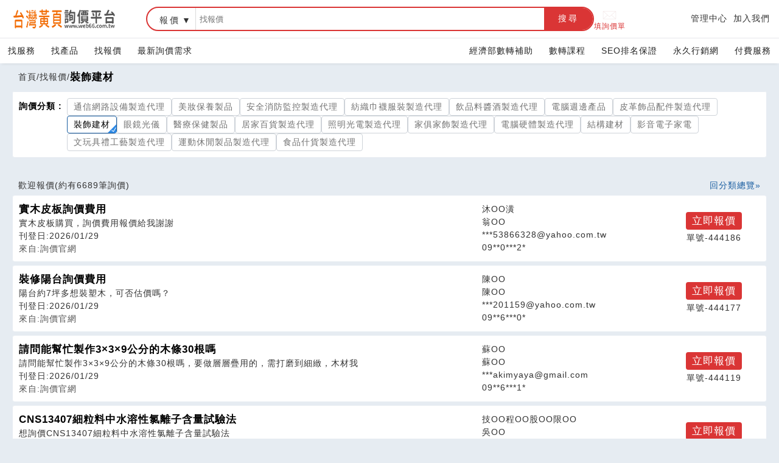

--- FILE ---
content_type: text/html; charset=UTF-8
request_url: https://www.web66.com.tw/web/Ask?ABCLY=SN70
body_size: 9405
content:
<!DOCTYPE html><html lang="zh-TW">
<head>
<META http-equiv="Content-Type" content="text/html; charset=UTF-8">
<meta charset="utf-8">
<meta content="chrome=1,IE=edge" http-equiv="X-UA-Compatible">
<meta content="on" http-equiv="x-dns-prefetch-control">
<link href="https://s.web66.com.tw" rel="dns-prefetch">
<link href="https://file.web66.com.tw" rel="dns-prefetch">
<link href="https://img.web66.com.tw" rel="dns-prefetch">
<link href="https://s.web66.com.tw" rel="preconnect">
<link href="https://file.web66.com.tw" rel="preconnect">
<link href="https://img.web66.com.tw" rel="preconnect">
<meta content="台灣黃頁詢價平台" property="og:site_name">
<title>裝飾建材需求-台灣黃頁詢價平台</title>
<meta content="裝飾建材需求-台灣黃頁詢價平台" property="og:title">
<meta content="台灣黃頁詢價平台" name="author">
<meta content="no" name="msapplication-tap-highlight">
<meta content="IE=edge,chrome=1" http-equiv="X-UA-Compatible">
<meta content="yes" name="mobile-web-app-capable">
<meta content="black-translucent" name="apple-mobile-web-app-status-bar-style">
<meta content="zh_tw" property="og:locale">
<meta content="IE=edge,chrome=1" http-equiv="X-UA-Compatible">
<meta content="website" property="og:type">
<meta content="width=device-width, initial-scale=1.0" name="viewport">
<meta content="#e6ecf2" name="theme-color">
<meta content="裝飾建材需求-台灣黃頁詢價平台" name="twitter:title">
<link rel="dns-prefetch" href="https://www.googletagmanager.com">
<link rel="preconnect" href="https://www.googletagmanager.com">
<meta name="Keywords" content="裝飾建材不銹鋼,室內裝修,油漆粉刷,採光罩,電子器材,建材五金螺絲">
<meta content="裝飾建材是一個專注於提供用於室內和室外裝飾的建材產品的產業。這個領域包括各種建材，如牆板、地板、瓷磚、石材、門窗、壁紙、照明設備等，這些產品用於改善和美化住宅、商業和公共場所的內部和外部環境。裝飾建材產業注重設計、質量和可持續性，並提供多樣的選擇，以滿足不同客戶的需求和風格偏好。" name="twitter:description">
<meta name="description" content="裝飾建材是一個專注於提供用於室內和室外裝飾的建材產品的產業。這個領域包括各種建材，如牆板、地板、瓷磚、石材、門窗、壁紙、照明設備等，這些產品用於改善和美化住宅、商業和公共場所的內部和外部環境。裝飾建材產業注重設計、質量和可持續性，並提供多樣的選擇，以滿足不同客戶的需求和風格偏好。">
<meta name="og:description" content="裝飾建材是一個專注於提供用於室內和室外裝飾的建材產品的產業。這個領域包括各種建材，如牆板、地板、瓷磚、石材、門窗、壁紙、照明設備等，這些產品用於改善和美化住宅、商業和公共場所的內部和外部環境。裝飾建材產業注重設計、質量和可持續性，並提供多樣的選擇，以滿足不同客戶的需求和風格偏好。">
<link href="https://www.web66.com.tw/web/Ask?ABCLY=SN70" rel="canonical">
<meta content="https://www.web66.com.tw/web/Ask?ABCLY=SN70" property="og:url">
<meta content="https://www.web66.com.tw/web/Ask?ABCLY=SN70" property="url">
<script crossorigin="anonymous" src="https://pagead2.googlesyndication.com/pagead/js/adsbygoogle.js?client=ca-pub-9448649651309120" async="async"></script><script type="application/ld+json">
{
  "@context": "http://schema.org",
  "@type": "BreadcrumbList",
  "itemListElement": [
	  {
		"@type": "ListItem",
		"position": 1,
		"item": {
		  "@id": "https://www.web66.com.tw",
		  "name": "台灣黃頁詢價平台"
			}
	  },{
		"@type": "ListItem",
		"position": 2,
		"item": {
		  "@id": "https://www.web66.com.tw/web/Ask?cmd=T",
		  "name": "找報價"
			}
	  },{
		"@type": "ListItem",
		"position": 3,
		"item": {
		  "@id": "https://www.web66.com.tw/web/Ask?ABCLY=SN70",
		  "name": "裝飾建材"
			}
	  }
  ]
}
</script>
<link href="https://s.web66.com.tw/_file/web66/css/web.css" as="style" rel="preload">
<link href="https://s.web66.com.tw/_file/web66/css/head.css" as="style" rel="preload">
<link href="https://s.web66.com.tw/_file/web66/css/web.css" rel="stylesheet">
<link href="https://s.web66.com.tw/_file/web66/css/head.css" rel="stylesheet">
<link href="https://s.web66.com.tw/_file/font/font-awesome.min.css?family=Roboto:400,700&amp;display=swap" as="style" rel="preload">
<link href="https://s.web66.com.tw/_file/font/bootstrap-icons.min.css" as="style" rel="preload">
<link rel="stylesheet" href="https://s.web66.com.tw/_file/seo/seopay.css">
<link rel="stylesheet" href="https://s.web66.com.tw/_file/font/font-awesome.min.css?family=Roboto:400,700&amp;display=swap">
<link href="https://s.web66.com.tw/_file/font/bootstrap-icons.min.css" rel="stylesheet">
<script>function whimg(ImgD,FitWidth,FitHeight){var ww_=window.innerWidth;var image=new Image();image.src=ImgD.src;var imgW=(600>ww_ && image.width >600)?ww_:image.width;var W=image.height/image.width; imgH=image.height;
ImgD.width=imgW;ImgD.height=imgH;}function mdimg(ImgD,FitWidth,FitHeight){var image=new Image();image.src=ImgD.src;if(image.width>0 & image.height>0){if(image.width/image.height>= FitWidth/FitHeight){if(image.width>FitWidth){ImgD.width=FitWidth;ImgD.height=(image.height*FitWidth)/image.width;}else{ImgD.width=image.width;ImgD.height=image.height;}} else{if(image.height>FitHeight){ImgD.height=FitHeight;ImgD.width=(image.width*FitHeight)/image.height;}else{ImgD.width=image.width;ImgD.height=image.height;}}}}</script>
<meta content="IE=edge,chrome=1" http-equiv="X-UA-Compatible">
<meta content="website" property="og:type">
<link as="image" href="https://s.web66.com.tw/_file/web66/weblogo.png" type="image/webp" fetchpriority="high" rel="preload">
<script>(function(w,d,s,l,i){w[l]=w[l]||[];w[l].push({'gtm.start':new Date().getTime(),event:'gtm.js'});var f=d.getElementsByTagName(s)[0],j=d.createElement(s),dl=l!='dataLayer'?'&l='+l:'';j.async=true;j.src='https://www.googletagmanager.com/gtm.js?id='+i+dl;f.parentNode.insertBefore(j,f);})(window,document,'script','dataLayer','GTM-PRVCGBK');</script><script src="https://www.googletagmanager.com/gtag/js?id=AW-10966442493" async="async"></script><script>
  window.dataLayer = window.dataLayer || [];
  function gtag(){dataLayer.push(arguments);}
  gtag('js', new Date());

  gtag('config', 'AW-10966442493');
</script>
</head>
<body>
<noscript>
<iframe style="display:none;visibility:hidden" width="0" height="0" title="gtm" src="https://www.googletagmanager.com/ns.html?id=GTM-PRVCGBK"></iframe>
</noscript>
<div onclick="$(this).parent().toggleClass('navbox')" class="menu-btn">
<span class="line-1"></span><span class="line-2"></span><span class="line-3"></span>
</div>
<header class="bg_head">
<div class="head_box">
<div class="head_box_2">
<div class="head_box_2_L_logo">
<a title="台灣黃頁詢價平台" class="head_box_2_L" href="/"><img alt="weblogo" height="34" width="180" src="https://s.web66.com.tw/_file/web66/weblogo.png"><div class="h1">台灣黃頁詢價平台</div>
</a>
</div>
<div class="head_box_2_R">
<form method="get" action="/web/SEC" name="searchweb66">
<div class="sherf">
<div class="sherf_L">
<div class="abb">
<div onblur="onblurUL(this)" onfocus="focusUL(this)" tabindex="0" url="/web/SEC" class="abblabel">服務</div>
<ul>
<li ee="/web/SEC">服務</li>
<li ee="/web/NMD">產品</li>
<li ee="/web/Ask" class="selected">報價</li>
</ul>
</div>
<label class="keywordname"><span>搜尋</span><input placeholder="找服務" value="" name="keyword" type="text"></label><button onclick="sshhkk(document.searchweb66)" title="搜尋" type="button">搜尋</button>
</div>
</div>
</form>
</div>
<div class="head_box_2_nav">
<a class="sherf_R" href="/web/Ask?cmd=askneed">
<svg xmlns:xlink="http://www.w3.org/1999/xlink" xmlns="http://www.w3.org/2000/svg" xml:space="preserve" viewBox="0 0 100.354 100.352" class="askSvg" version="1.1">
<path d="M93.09,76.224c0.047-0.145,0.079-0.298,0.079-0.459V22.638c0-0.162-0.032-0.316-0.08-0.462  c-0.007-0.02-0.011-0.04-0.019-0.06c-0.064-0.171-0.158-0.325-0.276-0.46c-0.008-0.009-0.009-0.02-0.017-0.029  c-0.005-0.005-0.011-0.007-0.016-0.012c-0.126-0.134-0.275-0.242-0.442-0.323c-0.013-0.006-0.023-0.014-0.036-0.02  c-0.158-0.071-0.33-0.111-0.511-0.123c-0.018-0.001-0.035-0.005-0.053-0.005c-0.017-0.001-0.032-0.005-0.049-0.005H8.465  c-0.017,0-0.033,0.004-0.05,0.005c-0.016,0.001-0.032,0.004-0.048,0.005c-0.183,0.012-0.358,0.053-0.518,0.125  c-0.01,0.004-0.018,0.011-0.028,0.015c-0.17,0.081-0.321,0.191-0.448,0.327c-0.005,0.005-0.011,0.006-0.016,0.011  c-0.008,0.008-0.009,0.019-0.017,0.028c-0.118,0.135-0.213,0.29-0.277,0.461c-0.008,0.02-0.012,0.04-0.019,0.061  c-0.048,0.146-0.08,0.3-0.08,0.462v53.128c0,0.164,0.033,0.32,0.082,0.468c0.007,0.02,0.011,0.039,0.018,0.059  c0.065,0.172,0.161,0.327,0.28,0.462c0.007,0.008,0.009,0.018,0.016,0.026c0.006,0.007,0.014,0.011,0.021,0.018  c0.049,0.051,0.103,0.096,0.159,0.14c0.025,0.019,0.047,0.042,0.073,0.06c0.066,0.046,0.137,0.083,0.21,0.117  c0.018,0.008,0.034,0.021,0.052,0.028c0.181,0.077,0.38,0.121,0.589,0.121h83.204c0.209,0,0.408-0.043,0.589-0.121  c0.028-0.012,0.054-0.03,0.081-0.044c0.062-0.031,0.124-0.063,0.181-0.102c0.03-0.021,0.057-0.048,0.086-0.071  c0.051-0.041,0.101-0.082,0.145-0.129c0.008-0.008,0.017-0.014,0.025-0.022c0.008-0.009,0.01-0.021,0.018-0.03  c0.117-0.134,0.211-0.288,0.275-0.458C93.078,76.267,93.083,76.246,93.09,76.224z M9.965,26.04l25.247,23.061L9.965,72.346V26.04z   M61.711,47.971c-0.104,0.068-0.214,0.125-0.301,0.221c-0.033,0.036-0.044,0.083-0.073,0.121l-11.27,10.294L12.331,24.138h75.472  L61.711,47.971z M37.436,51.132l11.619,10.613c0.287,0.262,0.649,0.393,1.012,0.393s0.725-0.131,1.011-0.393l11.475-10.481  l25.243,23.002H12.309L37.436,51.132z M64.778,49.232L90.169,26.04v46.33L64.778,49.232z"/>
</svg>填詢價單</a>
<div class="mobshide">
<a title="管理中心" href="//vip.web66.tw" target="_blank">管理中心</a><a target="_blank" href="http://www.web66.com.tw/web/MT" title="加入我們">加入我們</a>
</div>
</div>
</div>
</div>
</header>
<nav class="head_nav">
<div class="head_nav_box">
<div>
<a href="/web/CS">找服務</a><a href="/web/CLY?Cn=13">找產品</a><a href="/web/Ask?cmd=T">找報價</a><a href="/web/Ask?cmd=Front3">最新詢價需求</a>
</div>
<div>
<a href="https://www.web66.com.tw/web/QA?aid=134" target="_blank">經濟部數轉補助</a><a href="https://www.web66.com.tw/web/H" target="_blank">數轉課程</a><a href="/web/News?cmd=listex">SEO排名保證</a><a href="//www.web66.com.tw/web/News?cmd=listOrgnmd" title="永久行銷網">永久行銷網</a><a target="_blank" href="//www.web66.com.tw/web/VIPcount" title="付費服務">付費服務</a><a class="mobshow" title="管理中心" href="//vip.web66.tw" target="_blank">管理中心</a><a target="_blank" class="mobshow" href="http://www.web66.com.tw/web/MT" title="加入我們">加入我們</a>
</div>
</div>
</nav>
<main id="main">
<section>
<div class="topmap">
<a href="/">首頁</a>/<a href="/web/Ask?cmd=T">找報價</a>/<h1>裝飾建材</h1>
</div>
<div class="maxw">
<div class="BaeraBg bg_box">
<div class="Baera">
<div>詢價分類 :</div>
<ul>
<li>
<a href="/web/Ask?ABCLY=SNA0">通信網路設備製造代理</a>
</li>
<li>
<a href="/web/Ask?ABCLY=SN60">美妝保養製品</a>
</li>
<li>
<a href="/web/Ask?ABCLY=SNF0">安全消防監控製造代理</a>
</li>
<li>
<a href="/web/Ask?ABCLY=SNE0">紡織巾襪服裝製造代理</a>
</li>
<li>
<a href="/web/Ask?ABCLY=SN20">飲品料醬酒製造代理</a>
</li>
<li>
<a href="/web/Ask?ABCLY=SNB0">電腦週邊產品</a>
</li>
<li>
<a href="/web/Ask?ABCLY=SN80">皮革飾品配件製造代理</a>
</li>
<li class="isbaera">裝飾建材</li>
<li>
<a href="/web/Ask?ABCLY=SN10">眼鏡光儀</a>
</li>
<li>
<a href="/web/Ask?ABCLY=SN40">醫療保健製品</a>
</li>
<li>
<a href="/web/Ask?ABCLY=SN30">居家百貨製造代理</a>
</li>
<li>
<a href="/web/Ask?ABCLY=SNV0">照明光電製造代理</a>
</li>
<li>
<a href="/web/Ask?ABCLY=SNG0">家俱家飾製造代理</a>
</li>
<li>
<a href="/web/Ask?ABCLY=SNW0">電腦硬體製造代理</a>
</li>
<li>
<a href="/web/Ask?ABCLY=SNI0">結構建材</a>
</li>
<li>
<a href="/web/Ask?ABCLY=SNU0">影音電子家電</a>
</li>
<li>
<a href="/web/Ask?ABCLY=SNL0">文玩具禮工藝製造代理</a>
</li>
<li>
<a href="/web/Ask?ABCLY=SNK0">運動休閒製品製造代理</a>
</li>
<li>
<a href="/web/Ask?ABCLY=SN50">食品什貨製造代理</a>
</li>
</ul>
</div>
</div>
</div>
</section>
<section>
<div class="seclistBg">
<dl class="Ask_info">
<dt class="flex_between">
<h2>歡迎報價<span>(約有6689筆詢價)</span>
</h2>
<a href="/web/Ask?cmd=T">回分類總覽</a>
</dt>
<dd>
<div class="infoask_L">
<h3>實木皮板詢價費用</h3>
<div>實木皮板購買，詢價費用報價給我謝謝</div>
<p>刊登日:2026/01/29<span>
<br>來自:詢價官網</span>
</p>
</div>
<div class="infoask_C">
<p>沐OO潢</p>
<p>翁OO</p>
<p>***53866328@yahoo.com.tw</p>
<p>09**0***2*</p>
</div>
<div class="infoask_R">
<a href="/asK44/-A444186.html" class="infoa">立即報價</a>
<p>單號-444186</p>
</div>
</dd>
<dd>
<div class="infoask_L">
<h3>裝修陽台詢價費用</h3>
<div>陽台約7坪多想裝塑木，可否估價嗎？</div>
<p>刊登日:2026/01/29<span>
<br>來自:詢價官網</span>
</p>
</div>
<div class="infoask_C">
<p>陳OO</p>
<p>陳OO</p>
<p>***201159@yahoo.com.tw</p>
<p>09**6***0*</p>
</div>
<div class="infoask_R">
<a href="/asK44/-A444177.html" class="infoa">立即報價</a>
<p>單號-444177</p>
</div>
</dd>
<dd>
<div class="infoask_L">
<h3>請問能幫忙製作3&times;3&times;9公分的木條30根嗎</h3>
<div>請問能幫忙製作3&times;3&times;9公分的木條30根嗎，要做層層疊用的，需打磨到細緻，木材我</div>
<p>刊登日:2026/01/29<span>
<br>來自:詢價官網</span>
</p>
</div>
<div class="infoask_C">
<p>蘇OO</p>
<p>蘇OO</p>
<p>***akimyaya@gmail.com</p>
<p>09**6***1*</p>
</div>
<div class="infoask_R">
<a href="/asK44/-A444119.html" class="infoa">立即報價</a>
<p>單號-444119</p>
</div>
</dd>
<dd>
<div class="infoask_L">
<h3>CNS13407細粒料中水溶性氯離子含量試驗法</h3>
<div>想詢價CNS13407細粒料中水溶性氯離子含量試驗法</div>
<p>刊登日:2026/01/29<span>
<br>來自:詢價官網</span>
</p>
</div>
<div class="infoask_C">
<p>技OO程OO股OO限OO</p>
<p>吳OO</p>
<p>***785@gmail.com</p>
<p>03**6***0***1*</p>
</div>
<div class="infoask_R">
<a href="/asK44/-A444100.html" class="infoa">立即報價</a>
<p>單號-444100</p>
</div>
</dd>
<dd>
<div class="infoask_L">
<h3>景觀木平台 有此需求 請協助</h3>
<div>新案需要估價，再麻煩加LINE方便傳圖給您</div>
<p>刊登日:2026/01/29<span>
<br>來自:詢價官網</span>
</p>
</div>
<div class="infoask_C">
<p>鴻OO造OO有OO司</p>
<p>林OO</p>
<p>***don062999@gmail.com</p>
<p>02**6***8***</p>
</div>
<div class="infoask_R">
<a href="/asK44/-A444049.html" class="infoa">立即報價</a>
<p>單號-444049</p>
</div>
</dd>
<dd>
<div class="infoask_L">
<h3>想諮詢彩光罩費用</h3>
<div>透天是2樓半。2樓的露台24.965坪（長1050公分、寬786公分）想初估如果</div>
<p>刊登日:2026/01/28<span>來自:詢價官網</span>
</p>
</div>
<div class="infoask_C">
<p>曹OO</p>
<p>***y12090@yahoo.com.tw</p>
<p>09**1***3*</p>
</div>
<div class="infoask_R">
<a href="/asK43/-A443993.html" class="infoa">立即報價</a>
<p>單號-443993</p>
</div>
</dd>
<dd>
<div class="infoask_L">
<h3>tai ke緩衝絞鍊</h3>
<div>櫃子門的絞鍊壞了一個，想詢問貴店有賣這個嗎</div>
<p>刊登日:2026/01/28<span>來自:詢價官網</span>
</p>
</div>
<div class="infoask_C">
<p>周OO</p>
<p>***a521118@yahoo.com.tw</p>
<p>09**7***7*</p>
</div>
<div class="infoask_R">
<a href="/asK43/-A443930.html" class="infoa">立即報價</a>
<p>單號-443930</p>
</div>
</dd>
<dd>
<div class="infoask_L">
<h3>磁磚癌處理費用？</h3>
<div>一樓地板有磁磚癌，想詢問處理費用</div>
<p>刊登日:2026/01/27<span>來自:詢價官網</span>
</p>
</div>
<div class="infoask_C">
<p>王OO</p>
<p>***onsea.w@gmail.com</p>
<p>09**5***8*</p>
</div>
<div class="infoask_R">
<a href="/asK43/-A443822.html" class="infoa">立即報價</a>
<p>單號-443822</p>
</div>
</dd>
<dd>
<div class="infoask_L">
<h3>我需要高架地板的型錄</h3>
<div>我需要高架地板的型錄，型錄上需要有貴司的名字</div>
<p>刊登日:2026/01/27<span>來自:詢價官網</span>
</p>
</div>
<div class="infoask_C">
<p>張OO</p>
<p>***a.chang@inwellcom.com</p>
<p>09**5***9*</p>
</div>
<div class="infoask_R">
<a href="/asK43/-A443713.html" class="infoa">立即報價</a>
<p>單號-443713</p>
</div>
</dd>
<dd>
<div class="infoask_L">
<h3>想詢問我有一塊原木裁切</h3>
<div>想詢問我有一塊約130cm高、直徑約50公分的原木想要裁切成3公分的片狀好幾片，</div>
<p>刊登日:2026/01/26<span>來自:詢價官網</span>
</p>
</div>
<div class="infoask_C">
<p>黃OO</p>
<p>***nyny4040@gmail.com</p>
<p>09**3***7*</p>
</div>
<div class="infoask_R">
<a href="/asK43/-A443502.html" class="infoa">立即報價</a>
<p>單號-443502</p>
</div>
</dd>
<dd>
<div class="infoask_L">
<h3>很細的石頭  有空地停車用 有以下需求 請協助</h3>
<div>有空地停車用有以下需求請協助</div>
<p>刊登日:2026/01/24<span>
<br>來自:詢價官網</span>
</p>
</div>
<div class="infoask_C">
<p>正OO機OO股OO司</p>
<p>陳OO</p>
<p>***fitop@hotmail.com</p>
<p>09**0***9*</p>
</div>
<div class="infoask_R">
<a href="/asK43/-A443329.html" class="infoa">立即報價</a>
<p>單號-443329</p>
</div>
</dd>
<dd>
<div class="infoask_L">
<h3>想詢問泥作類的材料價錢</h3>
<div>公司想找個長期配合的建材行詢問泥作類的材料價錢</div>
<p>刊登日:2026/01/23<span>
<br>來自:詢價官網</span>
</p>
</div>
<div class="infoask_C">
<p>亞OO造</p>
<p>徐OO</p>
<p>***a750520@gmail.com</p>
<p>09**3***6**</p>
</div>
<div class="infoask_R">
<a href="/asK43/-A443247.html" class="infoa">立即報價</a>
<p>單號-443247</p>
</div>
</dd>
<dd>
<div class="infoask_L">
<h3>屋頂 -牆面彩色鋼板</h3>
<div>1.鋼板基材厚度:0.42mm。2.上層鋼板材質，鍍鋅層符合Y27。3.正面烤漆</div>
<p>刊登日:2026/01/21<span>
<br>來自:詢價官網</span>
</p>
</div>
<div class="infoask_C">
<p>瑞OO造OO公O</p>
<p>宋OO</p>
<p>***ta@ms71.hinet.net</p>
<p>09**4***5*</p>
</div>
<div class="infoask_R">
<a href="/asK42/-A442891.html" class="infoa">立即報價</a>
<p>單號-442891</p>
</div>
</dd>
<dd>
<div class="infoask_L">
<h3>紅色刮泥耐磨地墊，印刷字體</h3>
<div>紅色刮泥耐磨地墊，印刷字體(歡迎光臨)尺寸規格:左右寬度:170cm、高度90c</div>
<p>刊登日:2026/01/20<span>
<br>來自:詢價官網</span>
</p>
</div>
<div class="infoask_C">
<p>台OO券OO雄OO司</p>
<p>吳OO</p>
<p>***10327@tssco.com.tw</p>
<p>07**5***4*</p>
</div>
<div class="infoask_R">
<a href="/asK42/-A442767.html" class="infoa">立即報價</a>
<p>單號-442767</p>
</div>
</dd>
<dd>
<div class="infoask_L">
<h3>鍍鋅格柵板，FB-30 x3t-300 x998=8片</h3>
<div>沒有的尺寸。就用你有的尺寸報價。在跟我說改什麼比較接近的尺寸。剛剛有打電話去</div>
<p>刊登日:2026/01/20<span>
<br>來自:詢價官網</span>
</p>
</div>
<div class="infoask_C">
<p>權OO術OO企OO</p>
<p>邱OO</p>
<p>***ian5566520@gmail.com</p>
<p>09**5***8*</p>
</div>
<div class="infoask_R">
<a href="/asK42/-A442761.html" class="infoa">立即報價</a>
<p>單號-442761</p>
</div>
</dd>
<dd>
<div class="infoask_L">
<h3>您好 我想要請您幫忙估價</h3>
<div>您好我想要請您幫忙估價請報價給我</div>
<p>刊登日:2026/01/19<span>來自:詢價官網</span>
</p>
</div>
<div class="infoask_C">
<p>池OO</p>
<p>***ebrate0628@gmail.com</p>
<p>09**2***6*</p>
</div>
<div class="infoask_R">
<a href="/asK42/-A442612.html" class="infoa">立即報價</a>
<p>單號-442612</p>
</div>
</dd>
<dd>
<div class="infoask_L">
<h3>白鐵防水閘門費用</h3>
<div>插槽式白鐵防水閘門厚度選你們那裡最薄的然後高度都是80公分寬分別是163.7公分</div>
<p>刊登日:2026/01/19<span>
<br>來自:詢價官網</span>
</p>
</div>
<div class="infoask_C">
<p>鍵OO程O</p>
<p>呂OO</p>
<p>***47123@gmail.com</p>
<p>09**3***3*</p>
</div>
<div class="infoask_R">
<a href="/asK42/-A442559.html" class="infoa">立即報價</a>
<p>單號-442559</p>
</div>
</dd>
<dd>
<div class="infoask_L">
<h3>天花板批土加油漆跟三房加客廳的單面牆油漆</h3>
<div>天花板批土加油漆跟三房加客廳的單面牆油漆</div>
<p>刊登日:2026/01/19<span>來自:詢價官網</span>
</p>
</div>
<div class="infoask_C">
<p>陳OO</p>
<p>***kd1@gmail.com</p>
<p>09**7***8*</p>
</div>
<div class="infoask_R">
<a href="/asK42/-A442509.html" class="infoa">立即報價</a>
<p>單號-442509</p>
</div>
</dd>
<dd>
<div class="infoask_L">
<h3>鏡子鏡片破掉 有此需求</h3>
<div>鏡子鏡片破掉有此需求請協助</div>
<p>刊登日:2026/01/16<span>來自:詢價官網</span>
</p>
</div>
<div class="infoask_C">
<p>鄭OO</p>
<p>***51029@hotmail.com</p>
<p>09**8***2*</p>
</div>
<div class="infoask_R">
<a href="/asK42/-A442367.html" class="infoa">立即報價</a>
<p>單號-442367</p>
</div>
</dd>
<dd>
<div class="infoask_L">
<h3>軟木隔板.墊詢價費用</h3>
<div>軟木隔板.須符合02751規範材質附圖說。ASTM-D-1751規範</div>
<p>刊登日:2026/01/15<span>
<br>來自:詢價官網</span>
</p>
</div>
<div class="infoask_C">
<p>竣OO程OO公O</p>
<p>鄭OO</p>
<p>***kwo@yahoo.com.tw</p>
<p>09**-***7**</p>
</div>
<div class="infoask_R">
<a href="/asK42/-A442246.html" class="infoa">立即報價</a>
<p>單號-442246</p>
</div>
</dd>
</dl>
<div id="pageNO">
<span id="Npage">1</span><a class="Pno" href="/web/Ask?ABCLY=SN70&pageNo=2">2</a><a class="Pno" href="/web/Ask?ABCLY=SN70&pageNo=3">3</a><a class="Pno" href="/web/Ask?ABCLY=SN70&pageNo=4">4</a><a class="Pno" href="/web/Ask?ABCLY=SN70&pageNo=5">5</a><a class="Pno" href="/web/Ask?ABCLY=SN70&pageNo=6">6</a><a class="Pno" href="/web/Ask?ABCLY=SN70&pageNo=7">7</a><a class="Pno" href="/web/Ask?ABCLY=SN70&pageNo=8">8</a><a class="Pno" href="/web/Ask?ABCLY=SN70&pageNo=9">9</a><a class="Pno" href="/web/Ask?ABCLY=SN70&pageNo=10">10</a><a class="Upage" href="/web/Ask?ABCLY=SN70&pageNo=11">下10頁</a><span id="Pall">共<span>6689</span>筆
<span>335</span>頁</span>
</div>
<ins data-ad-slot="1313068789" data-ad-client="ca-pub-9448649651309120" style="display: table;width:100%;height:250px; margin:8px auto; max-width:970px" class="adsbygoogle"></ins><script>
     (adsbygoogle = window.adsbygoogle || []).push({});
</script>
<aside>
<ul class="abpay"></ul>
<ins data-ad-slot="8982964807" data-ad-client="ca-pub-9448649651309120" style="display:table;max-width:300px; width:100%;height:250px; margin:2px auto" class="adsbygoogle"></ins><script>
     (adsbygoogle = window.adsbygoogle || []).push({});
</script>
<dl class="side_forD2">
<dt>
<h2>最新報價現況</h2>
</dt>
<dd class="ask_list_side">
<h3>
<a href="/asK44/-A444022.html">診間叫號系統費用</a>
</h3>
<p>
<span>瑞士商吉恩喜軟體科技股份</span>成功報價！</p>
<p>時間:01/30 04:52</p>
</dd>
<dd class="ask_list_side">
<h3>
<a href="/asK44/-A444170.html">有沒有可以查詢各個玻璃的價錢</a>
</h3>
<p>
<span>台灣基恩斯股份有限公司</span>成功報價！</p>
<p>時間:01/30 04:42</p>
</dd>
<dd class="ask_list_side">
<h3>
<a href="/asK44/-A444177.html">裝修陽台詢價費用</a>
</h3>
<p>
<span>點一室內裝修設計有限公司</span>成功報價！</p>
<p>時間:01/30 02:49</p>
</dd>
<dd class="ask_list_side">
<h3>
<a href="/asK43/-A443480.html">裝潢 天花板，窗簾盒，坎燈，油漆</a>
</h3>
<p>
<span>善米設計有限公司</span>成功報價！</p>
<p>時間:01/30 00:53</p>
</dd>
<dd class="ask_list_side">
<h3>
<a href="/asK42/-A442892.html">請問有店面可直接購買嗎</a>
</h3>
<p>
<span>佑煌企業有限公司</span>成功報價！</p>
<p>時間:01/30 00:12</p>
</dd>
</dl>
<ins data-ad-slot="8982964807" data-ad-client="ca-pub-9448649651309120" style="display:table;max-width:300px; width:100%;height:250px; margin:2px auto" class="adsbygoogle"></ins><script>
     (adsbygoogle = window.adsbygoogle || []).push({});
</script>
</aside>
</div>
</section>
<section>
<div class="bg_box ask_foot seclistBg">
<div class="ff1 ask_66">
<h2>台灣黃頁詢價 B2B 採購首選!</h2>
<p>12萬企業貨比三家</p>
<p>發布詢價需求並快速取得報價。</p>
<div>
<form enctype="multipart/form-data" action="/web/Ask" method="post">
<input value="askneed" type="hidden" name="cmd"><input value="web66" name="spage" type="hidden"><input value="" name="CLY" type="hidden"><label><span>關鍵字</span><input placeholder="關鍵字" name="Keyword" value="" autocomplete="off"></label><button title="發布詢價需求" type="submit">發布詢價需求</button>
</form>
</div>
</div>
<div class="ff1 ask_66">
<h2>為您的企業<br>註冊為黃頁詢價供應商</h2>
<p>再送一個 會做生意的詢價官網</p>
<p>商機不漏接!<a href="/web/MT" target="_blank">免費開始使用</a>
</p>
</div>
</div>
</section>
<ins data-ad-slot="1313068789" data-ad-client="ca-pub-9448649651309120" style="display: table;width:100%;height:250px; margin:8px auto; max-width:970px" class="adsbygoogle"></ins><script>
     (adsbygoogle = window.adsbygoogle || []).push({});
</script>
</main>
<footer id="foot">
<div class="web66foot">
<div class="or1">
<dl>
<dt>
<a href="/">台灣黃頁詢價平台<p>https://www.web66.com.tw</p>
</a>
</dt>
<dd id="footask">六六電商股份有限公司(統編28697248)<br>際標資訊科技股份有限公司(統編70398496)</dd>
</dl>
</div>
<div>
<dl>
<dt>熱門服務</dt>
<dd>
<a href="//www.web66.com.tw/web/CS" target="_blank">找服務</a>
</dd>
<dd>
<a title="找產品" href="//www.web66.com.tw/web/CLY?Cn=13">找產品</a>
</dd>
<dd>
<a href="/web/News">產業資訊</a>
</dd>
<dd>
<a title="要報價" href="//www.web66.com.tw/web/Ask?cmd=T" target="_blank">要報價</a>
</dd>
<dd>
<a title="要詢價" href="/web/Ask?cmd=askneed">要詢價</a>
</dd>
</dl>
</div>
<div>
<dl>
<dt>企業服務</dt>
<dd>
<a title="付費服務" href="//www.web66.com.tw/web/VIPcount" target="_blank">付費服務</a>
</dd>
<dd>
<a title="加入我們" href="//www.web66.com.tw/web/MT" target="_blank">加入我們</a>
</dd>
<dd>
<a title="管理中心" href="//vip.web66.com.tw/" target="_blank">管理中心</a>
</dd>
</dl>
</div>
<div>
<dl>
<dt>幫助</dt>
<dd>
<a target="_blank" href="//www.web66.com.tw/web/ACUS">客服中心</a>
</dd>
<dd>
<a href="//www.web66.com.tw/web/SG?command=display&pageID=26017">服務條款/隱私權政策</a>
</dd>
</dl>
</div>
<div>
<dl>
<dt>聯名網站</dt>
<dd>
<a title="六六工商服務網" href="//www.seolook66.com" target="_blank">六六工商服務網</a>
</dd>
<dd>
<a title="六六工商詢價服務網" href="//www.tw66.com.tw" target="_blank">六六工商詢價服務網</a>
</dd>
<dd>
<a title="JB產品網" href="//www.jetbean.com.tw" target="_blank">JB產品網</a>
</dd>
<dd>
<a title="六六黃頁" href="//www.web66.tw" target="_blank">六六黃頁</a>
</dd>
<dd>
<a title="台灣黃頁｜求報價" href="//www.ec66.tw" target="_blank">台灣黃頁｜求報價</a>
</dd>
<dd>
<a title="b2bko.com" href="//b2bko.com" target="_blank">B2BKO</a>
</dd>
<dd>
<a title="BNI夥伴引薦網" href="//bni.web66.tw" target="_blank">BNI夥伴引薦網</a>
</dd>
</dl>
</div>
</div>
<div class="foot2">Copyright c2026 All rights reserved | 台灣黃頁</div>
</footer>
<div class="btnright">
<div id="topPage">
<button title="回頂端">TOP</button>
</div>
</div>
</body>
<script src="https://s.web66.com.tw/_file/seo/style3/assets/js/jquery-3.6.0.min.js"></script><script src="https://s.web66.com.tw/web66/js/lazysizes.min.js"></script><script async="async">
function shortlink(linkname,linkid){
$.ajax({
            type: 'get',
            url: 'https://www.web66.com.tw/shortlink/'+linkname+'/'+linkid,
            dataType: 'json',
            timeout: 6000,
            async: false,
            success: function () {
                
            },
            error: function(){
                console.log(arguments);
            }
        });return true;
}
        </script><script src="https://www.googletagmanager.com/gtag/js?id=UA-46711703-1" async="async"></script><script>window.dataLayer = window.dataLayer || [];function gtag(){dataLayer.push(arguments);}gtag('js', new Date());gtag('config', 'UA-46711703-1');</script><script src="https://www.googletagmanager.com/gtag/js?id=G-Z4CYPH8WBS" async="async"></script><script>window.dataLayer = window.dataLayer || [];function gtag(){dataLayer.push(arguments);}gtag('js', new Date());gtag('config', 'G-Z4CYPH8WBS');</script><script>
function loadDeferredScript(url,tt) {
if(tt=='js'){var script = document.createElement('script');script.src = url;script.defer='defer';$('html').append(script);}else if(tt=='css'){var link = document.createElement('link');link.rel = 'stylesheet';link.href = url;$('html').append(link);}}
window.addEventListener('load', function() {
loadDeferredScript("https://s.web66.com.tw/_file/web66/js/js.js",'js');

if($('input[name=DeCode]').length>=1){ loadDeferredScript("https://s.web66.com.tw/_file/seo/send.js",'js');}
     
  $('.pagecontent img').each(function(index, element) { whimg(this);var alt=$(this).attr('alt');if(alt===undefined){$(this).attr('alt','*');console.log(index);}if(index>0){ $(this).attr('loading','lazy');}$(this).removeAttr('style');  });
  
  		})
    </script>
<form id="add_donext">
<input id="add_donext_mid" value="61" name="mid" type="hidden"><input type="hidden" value="donext" name="command"><input id="add_donext_pid" value="" name="pid" type="hidden"><input id="add_donext_dotype" value="" name="dotype" type="hidden">
</form>
<script>
var usidtype="3000";
var lineid="";
var fbUrL="";
var benner1img="";
var benner1url="";
var benner2img="";
var benner2url="";

</script><script defer="defer" src="https://s.web66.com.tw/_file/seo/donext.js"></script>
</html>


--- FILE ---
content_type: text/html; charset=utf-8
request_url: https://www.google.com/recaptcha/api2/aframe
body_size: 184
content:
<!DOCTYPE HTML><html><head><meta http-equiv="content-type" content="text/html; charset=UTF-8"></head><body><script nonce="47Scd5Z7gCtXDUISHVy9gQ">/** Anti-fraud and anti-abuse applications only. See google.com/recaptcha */ try{var clients={'sodar':'https://pagead2.googlesyndication.com/pagead/sodar?'};window.addEventListener("message",function(a){try{if(a.source===window.parent){var b=JSON.parse(a.data);var c=clients[b['id']];if(c){var d=document.createElement('img');d.src=c+b['params']+'&rc='+(localStorage.getItem("rc::a")?sessionStorage.getItem("rc::b"):"");window.document.body.appendChild(d);sessionStorage.setItem("rc::e",parseInt(sessionStorage.getItem("rc::e")||0)+1);localStorage.setItem("rc::h",'1769726484872');}}}catch(b){}});window.parent.postMessage("_grecaptcha_ready", "*");}catch(b){}</script></body></html>

--- FILE ---
content_type: application/javascript
request_url: https://s.web66.com.tw/_file/web66/js/js.js
body_size: 1538
content:
var pageurl = location.href;
var asklink=(pageurl.indexOf("?to66Ask")>-1)?1:0;
function sshhkk(f){
	if(2>f.keyword.value.length){alert("請輸入關鍵字二字以上");f.keyword.focus();return false;}
	else{
$('.head_box_2_R form').attr('action',$('.abblabel').attr('url'));
//alert("u=="+$('.abblabel').attr('url')+"++ff=="+$('.head_box_2_R form').attr('action'));
		f.submit();
		}
}

$('.keywordname input[name=keyword]').keypress(function (e) {
	code = (e.keyCode ? e.keyCode : e.which);
	if(code == 13){	sshhkk(document.searchweb66);}
})

function focusUL(t){
	$(t).addClass('ssb');
	$(t).next('ul').show(100);
}


function onblurUL(t){
	$(t).removeClass('ssb');
	$(t).next('ul').hide(100);
}
$('.abb ul li').mousedown(function(){
	$('.abb ul li').removeAttr('class');
	$(this).addClass('selected');
	$('.abblabel').text($(this).text());
	$('.keywordname input').attr('placeholder','找'+$(this).text());
	$('.abblabel').attr('url',$(this).attr('ee'));
	//alert($(this).text()+$(this).attr('ee'));
})	
if($('li.selected').length==1){
	$('.abblabel').text($('li.selected').text());
	$('.abblabel').attr('url',$('li.selected').attr('ee'));
//	alert("==========="+$('li.selected').attr('ee'));
	$('.keywordname input').attr('placeholder','找'+$('li.selected').text())
}
	
	
var wdth_=$(window).width();
 $(document).ready(function () {
	headetop();
		 

 window.onscroll = function(){
	headetop();	 
	 //console.log("==");
 }
 
    $(window).resize(function() {
        wdth_=$(window).width();
		 });
 })
 
 
 $('.Baera li.isbaera,.Baera12 dd.isbaera12').click(function() {
	if(760>wdth_){
		 $(this).parent().children().toggle();
		 $(this).show();
		 
	}
	 })
function headetop(){
	 var he=$('.bg_head').height();
//	 $('.bg_head').height(he);
	 
	var tophead = document.documentElement.scrollTop || document.body.scrollTop; 
		 if(tophead > he){
			 $('.head_box').addClass('topCss');
			 $('#topPage').show(100);
		 }else{
			 $('.head_box').removeClass('topCss');
			 $('#topPage').hide(100);
		 }
}

$('#askbtn_bg').click(function(){
 if($('#to66Ask').length==0){
 location.href="/web/Ask?cmd=askneed";
 }else{headetop();
 pageTop('#to66Ask');
 }
})

function askPage(){ headetop();pageTop('#to66Ask');
}
$('#topPage button').click(function(){
 pageTop(0);

})



function pageTop(c){
	var tophead = document.documentElement.scrollTop || document.body.scrollTop; 
	var h=$('.head_box').height();
	var hh=(tophead>h)?h:h*2;
 //console.log("c=="+c+"++h="+h+"hh=="+hh);
 c=(c==0)?c:$(c).offset().top - hh;
 //console.log("c=="+c);
        jQuery("html,body").animate({
            scrollTop:c
        },500);
    };

function cageCly(vv,t){
$('.cly_Btn button').removeClass('cly_add__btn');
$(t).addClass('cly_add__btn');	
$('.cly_h2').hide();
$('#'+vv).removeAttr('style');
$('.cly_bg').hide();
if(vv!='Nmd'){
$('#Ask_bg').removeAttr('style');
$('#Ask_bg .list_cn_B li a').each(function(index, element) {
    var hh=$(element).attr('bh');
	var b=$(element).attr('b');
	//if(index==1)alert(hh);
	if(vv=='Ask'){hh=$(element).attr('kh');var b=$(element).attr('k');}
	$(element).attr('href',hh);
	$(element).attr('is',b);
	//if(index==1)alert(hh);
});

$('.sumnumber').each(function(index, e) {
    $(e).text($(e).attr(vv));
});
}else{
 $('#Nmd_bg').removeAttr('style');	
}
}
 
	
$(".Baera12 dd:not('.isbaera12')").click(function(){
	var b=$(this).attr('B');
	$('.Baera12 dd').removeAttr('class');
	$(this).addClass('isbaera12');
	$('.cn12List li s').remove();
	$('.cn12List li').each(function(index, element) {
        var bb=$(element).attr('B'+b);
		var her=$(element).attr('bh');
		$(element).children('a').attr('href',her+b+'.html');
		if(bb>0){
			$(element).append("<s>"+bb+"</s>");
		}
		
    });
})	


$(function(){
if(asklink==1){headetop();pageTop('#to66Ask');}

})

if(760>wdth_){
$('img.lazy').each(function(index, element) {
    $(this).attr('loading','lazy');
	
});	
}

$('iframe:not(title)').each(function(index, element) {
    $(this).attr('title','googlead');
});